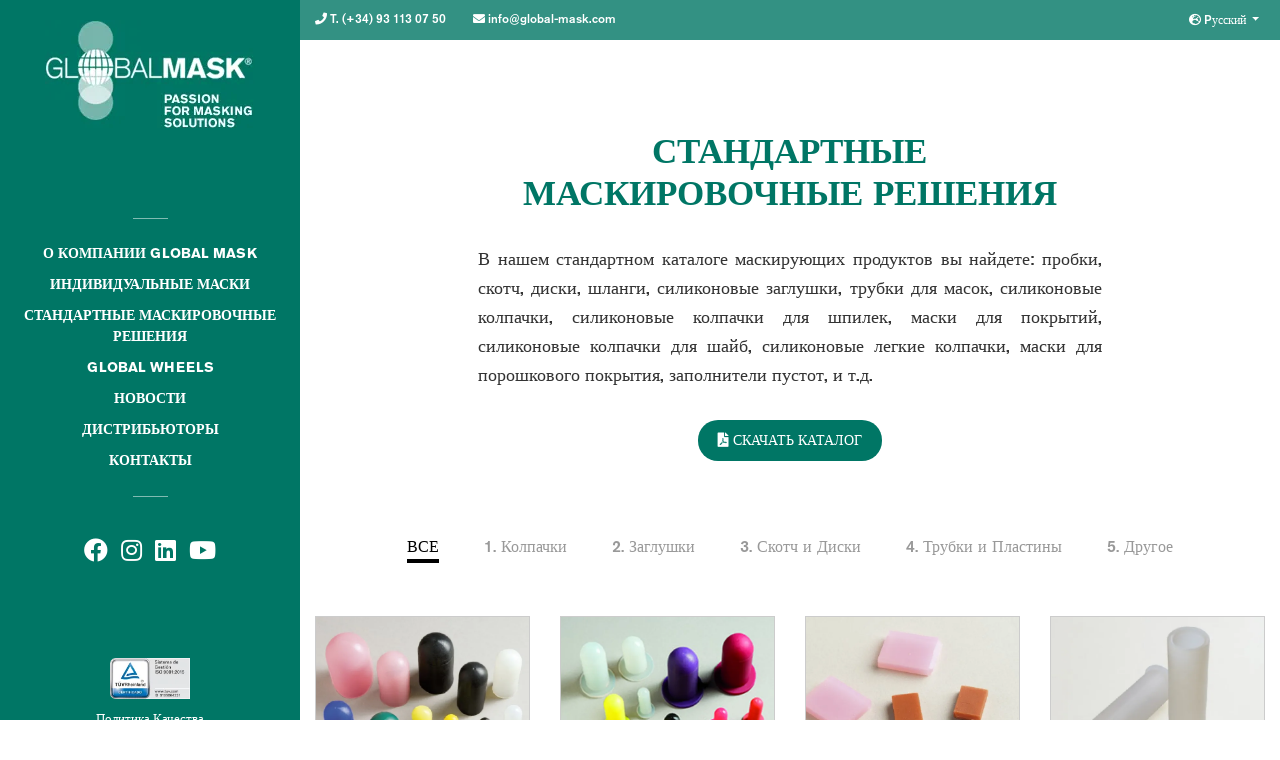

--- FILE ---
content_type: text/html; charset=UTF-8
request_url: https://global-mask.com/ru/standard-masking-solutions
body_size: 7465
content:
<!DOCTYPE html>
<html lang="ru">
<head>
  <link href="https://global-mask.com/assets/web/img/favicon.png" rel="shortcut icon" />
    <meta http-equiv="Content-Type" content="text/html; charset=UTF-8" />
    <meta name="viewport" content="width=device-width, initial-scale=1, shrink-to-fit=no">
 
    <link rel='dns-prefetch' href='//www.google.com' />
    <link rel='dns-prefetch' href='//maps.googleapis.com' />
    <link rel='dns-prefetch' href='//s.w.org' />
    <link rel='dns-prefetch' href='//ajax.googleapis.com' />
    <link rel='dns-prefetch' href='//connect.facebook.net' />
    <link rel='dns-prefetch' href='//www.facebook.com' />
    <link rel='dns-prefetch' href='//staticxx.facebook.com' />
    <link rel='dns-prefetch' href='//static.xx.fbcdn.net' />
    <link rel='dns-prefetch' href='//ecx.images-amazon.com' />
    <link rel='dns-prefetch' href='//www.googletagmanager.com' />
<meta property="og:image" content="https://global-mask.com/assets/web/img/ogimageglobalmask.jpg" />
<meta name="author" content="inversodiverso.com" />
<title>⚡ Стандартные решения для маскировки</title>
	<meta name="description" content="✔ Ознакомьтесь с нашим каталогом стандартных маскирующих изделий: заглушки, ленты, диски, шланги, силиконовые пробки, маскирующие трубки, силиконовые колпачки, силиконовые колпачки для штифтов, маски для покрытия, силиконовые шайбы-колпачки, силиконовые колпачки Easy Caps, маски для порошковой окраски, заполнители пустот и др.">
	<meta name="keyowrds" content="">
	<link rel="alternate" hreflang="x-default" href="https://global-mask.com/standard-masking-solutions"  /> <link rel="alternate" hreflang="en-GB" href="https://global-mask.com/standard-masking-solutions"  /> <link rel="alternate" hreflang="de-DE" href="https://global-mask.com/de/standard-maskierungslosungen" /> <link rel="alternate" hreflang="ru-RU" href="https://global-mask.com/ru/standard-masking-solutions" />     <link rel="canonical" href="https://global-mask.com/ru/standard-masking-solutions" />
    <link rel="stylesheet" href="https://global-mask.com/assets/web/fontawesome/css/all.min.css">
    <link rel="stylesheet" href="https://global-mask.com/assets/web/bootstrap/css/bootstrap.min.css">
    <link rel="stylesheet" href="https://global-mask.com/assets/web/css/animate.min.css">
    <link rel="stylesheet" href="https://global-mask.com/assets/web/slick/slick.css">
    <link rel="stylesheet" href="https://global-mask.com/assets/web/css/globalmask.css">
    <link rel="stylesheet" href="https://global-mask.com/assets/web/css/responsive.css">
<link rel="apple-touch-icon" sizes="57x57" href="https://global-mask.com/assets/web/img/favicon/apple-icon-57x57.png">
<link rel="apple-touch-icon" sizes="60x60" href="https://global-mask.com/assets/web/img/favicon/apple-icon-60x60.png">
<link rel="apple-touch-icon" sizes="72x72" href="https://global-mask.com/assets/web/img/favicon/apple-icon-72x72.png">
<link rel="apple-touch-icon" sizes="76x76" href="https://global-mask.com/assets/web/img/favicon/apple-icon-76x76.png">
<link rel="apple-touch-icon" sizes="114x114" href="https://global-mask.com/assets/web/img/favicon/apple-icon-114x114.png">
<link rel="apple-touch-icon" sizes="120x120" href="https://global-mask.com/assets/web/img/favicon/apple-icon-120x120.png">
<link rel="apple-touch-icon" sizes="144x144" href="https://global-mask.com/assets/web/img/favicon/apple-icon-144x144.png">
<link rel="apple-touch-icon" sizes="152x152" href="https://global-mask.com/assets/web/img/favicon/apple-icon-152x152.png">
<link rel="apple-touch-icon" sizes="180x180" href="https://global-mask.com/assets/web/img/favicon/apple-icon-180x180.png">
<link rel="icon" type="image/png" sizes="192x192"  href="https://global-mask.com/assets/web/img/favicon/android-icon-192x192.png">
<link rel="icon" type="image/png" sizes="32x32" href="https://global-mask.com/assets/web/img/favicon/favicon-32x32.png">
<link rel="icon" type="image/png" sizes="96x96" href="https://global-mask.com/assets/web/img/favicon/favicon-96x96.png">
<link rel="icon" type="image/png" sizes="16x16" href="https://global-mask.com/assets/web/img/favicon/favicon-16x16.png">
<link rel="manifest" href="https://global-mask.com/assets/web/img/favicon/manifest.json">
<meta name="msapplication-TileColor" content="#ffffff">
<meta name="msapplication-TileImage" content="/ms-icon-144x144.png');?>">
<meta name="theme-color" content="#ffffff">
	
	
	 <script>
(function(i,s,o,g,r,a,m){i['GoogleAnalyticsObject']=r;i[r]=i[r]||function(){
(i[r].q=i[r].q||[]).push(arguments)},i[r].l=1*new Date();a=s.createElement(o),
m=s.getElementsByTagName(o)[0];a.async=1;a.src=g;m.parentNode.insertBefore(a,m)
})(window,document,'script','https://www.google-analytics.com/analytics.js','ga');

ga('create', 'UA-46258881-1', 'auto');
ga('send', 'pageview');
</script> 



  
</head>

<body>

    <div class="wrapper">
        <nav id="sidebar">
		
		<div class="sticky-top">
            <div class="sidebar-header">
              <a href="https://global-mask.com/ru"><img src="https://global-mask.com/assets/web/img/logo.webp" alt="GLOBAL MASK" class="img-fluid" loading="lazy"></a>

            </div>

            <ul class="list-unstyled components">
                <li>
                    <a href="https://global-mask.com/ru/about-global-mask" title="О КОМПАНИИ GLOBAL MASK">О КОМПАНИИ GLOBAL MASK</a>
                </li>
                <li>
                    <a href="https://global-mask.com/ru/custom-masking-solutions" title="ИНДИВИДУАЛЬНЫЕ МАСКИ">ИНДИВИДУАЛЬНЫЕ МАСКИ</a>
                </li>
                <li>
                    <a href="https://global-mask.com/ru/standard-masking-solutions" title="СТАНДАРТНЫЕ МАСКИРОВОЧНЫЕ РЕШЕНИЯ">СТАНДАРТНЫЕ МАСКИРОВОЧНЫЕ РЕШЕНИЯ</a>
                </li>
                <li>
                    <a href="https://global-mask.com/ru/global-wheels" title="GLOBAL WHEELS">GLOBAL WHEELS</a>
                </li>
                <li>
                    <a href="https://global-mask.com/ru/news" title="НОВОСТИ">НОВОСТИ</a>
                </li>
                <li>
                    <a href="https://global-mask.com/ru/distributors" title="ДИСТРИБЬЮТОРЫ">ДИСТРИБЬЮТОРЫ</a>
                </li>
                <li>
                    <a href="https://global-mask.com/ru/contact" title="КОНТАКТЫ">КОНТАКТЫ</a>
                </li>
            </ul>

            <ul class="list-unstyled list-inline social-icons">
                <li class="list-inline-item"><a class="link_xxsss" target="_blank" rel="nofollow noopener noreferrer" href="https://www.facebook.com/globalmaskinternational/"><i class="fab fa-facebook"></i></a></li>
                <li class="list-inline-item"><a class="link_xxsss" target="_blank" rel="nofollow noopener noreferrer" href="https://www.instagram.com/globalmaskinternational/"><i class="fab fa-instagram"></i></a></li>
                <li class="list-inline-item"><a class="link_xxsss" target="_blank" rel="nofollow noopener noreferrer" href="https://www.linkedin.com/company/global-mask-international-s-l/"><i class="fab fa-linkedin"></i></a></li>
                <li class="list-inline-item"><a class="link_xxsss" target="_blank" rel="nofollow noopener noreferrer" href="https://www.youtube.com/channel/UCAsL6sMSpYJGe3g8gYSEqUA"><i class="fab fa-youtube"></i></a></li>
				</ul>
             <a href="https://global-mask.com/assets/web/img/certificate-iso-global-mask-ru.pdf" target="_blank" title="iso" rel="nofollow noopener noreferrer" >	<img loading="lazy" src="https://global-mask.com/assets/web/img/iso.webp" class="img-certificat" alt="ISO"></a>
             <a style="display: block;margin: 10px 0px;font-size: 13px;font-weight: 100;" href="mailto:info@global-mask.com?subject=Quality%20Policy&body=I’m%20interested%20in%20receiving%20Global%20Mask%20Quality%20Policy." target="_blank" title="iso"  rel="nofollow noopener noreferrer">	Политика Качества</a>
                
            
			</div>
        </nav>
		
        <div id="content">
		<div class="w-100 d-block d-lg-none cont-nav-mvl">
		<div class="row">
		<div class="col-10">
		<img loading="lazy" src="https://global-mask.com/assets/web/img/logo-globalmask-movil.webp" class="img-fluid p-3 img-logo-mvl" alt="Global mask">
		</div>
		<div class="col-2">
		<button type="button" id="sidebarCollapse" class="sidebarCollapse navbar-btn"><span></span><span></span><span></span></button>			
		</div>
		</div>
		</div>
					
					

            <nav class="navbar navbar-expand-lg navbar-light bg-light">
                <div class="container-fluid">

                    <button type="button" id="sidebarCollapse2" class="sidebarCollapse navbar-btn">
                        <span></span>
                        <span></span>
                        <span></span>
                    </button>
             <img loading="lazy" src="https://global-mask.com/assets/web/img/logo-globalmask-movil.webp" class="img-fluid" alt="Global mask">
                </div>
            </nav>
			
			
			
				<div class="barra-superior">
	<div class="container-fluid">
	<div class="row">
	<div class="col-md-8 col-8">
	<ul class="list-inline p-0 m-0 contacte-superior"> 

	
	
	<li class="list-inline-item mr-4"><a href="tel:0034931130750" title="Tel"><i class="fas fa-phone"></i> T. (+34) 93 113 07 50</a></li>
	<li class="list-inline-item d-none d-lg-inline-block">
        <a href="mailto:info@global-mask.com" title="Email">
        <i class="fas fa-envelope"></i>  info@global-mask.com    </a></li> </ul>
	</div>	
	<div class="col-md-4  col-4 text-right">

	 <button class="dropdown-toggle" type="button" id="dropdownMenuButton" data-toggle="dropdown" aria-haspopup="true" aria-expanded="false">
    <i class="fas fa-globe-europe"></i> Pусский
  </button>  <div class="dropdown-menu dropdown-idiomes" aria-labelledby="dropdownMenuButton"><a class="dropdown-item"  href="https://global-mask.com/standard-masking-solutions" title="English">English</a><a class="dropdown-item"  href="https://global-mask.com/de/standard-maskierungslosungen" title="Deutsch">Deutsch</a><a class="dropdown-item"  href="https://global-mask.com/ru/standard-masking-solutions" title="Pусский">Pусский</a></div>	
  </div>	
	</div>	
	</div>	
	</div>
	
		 <div class="container-fluid top_interior">

	<div class="row mb-5">
<div class="offset-md-2 col-md-8 text-center">
		<h1>Стандартные маскировочные решения</h1>
		<p class="text-justify">В нашем стандартном каталоге маскирующих продуктов вы найдете: пробки, скотч, диски, шланги, силиконовые заглушки, трубки для масок, силиконовые колпачки, силиконовые колпачки для шпилек, маски для покрытий, силиконовые колпачки для шайб, силиконовые легкие колпачки, маски для порошкового покрытия, заполнители пустот, и т.д.</p>		
<a class="hvr-glow button action wow fadeInUp animated" href="https://global-mask.com/cache/Standard-Catalogue-EN.pdf" title="СКАЧАТЬ КАТАЛОГ " target="_blank"  rel="nofollow noopener noreferrer"><i class="fas fa-file-pdf"></i> СКАЧАТЬ КАТАЛОГ </a>
	</div>

		</div>

			
			
			
			
			
				<div class="big-demo go-wide cont_productes_filtre" data-js="filtering-demo" style="overflow-x:hidden;">
	<div class="row">
	<div class="col-12">
  <div class="filter-button-group button-group js-radio-button-group text-center mb-5">
	
		<button class="hvr-underline-reveal  is-checked" data-filter="*">ВСЕ</button>
		<button class="hvr-underline-reveal" data-filter=".Caps">1. Колпачки</button>
		<button class="hvr-underline-reveal" data-filter=".Plugs">2. Заглушки</button>
		<button class="hvr-underline-reveal" data-filter=".Tapes">3. Скотч и Диски</button>
		<button class="hvr-underline-reveal" data-filter=".Tubes">4. Трубки и Пластины</button>
		<button class="hvr-underline-reveal" data-filter=".Others">5. Другое</button>
	</div>
	</div>
	</div>
	<div class="grid row" >
			
						
				<div class="col-md-3 element-item Caps mb-4" data-category="Caps">
<div class="thumbnail" style="background:url(https://global-mask.com/cache/62934fdf5d4a1b5a39d723a7df219011.webp) no-repeat center center;">
			<div class="product-box">
			<a href="https://global-mask.com/ru/standard-masking-solutions/силиконовые-колпачкии" class="d-block h-100">
			<p>Силиконовые колпачки</p>
			</a>
			<a href="https://global-mask.com/ru/standard-masking-solutions/силиконовые-колпачкии" class="mask">
			<i class="fas fa-plus"></i>
			</a>
			</div>
			</div>
			</div>	
			
			
			
    
	
		
				<div class="col-md-3 element-item Caps mb-4" data-category="Caps">
<div class="thumbnail" style="background:url(https://global-mask.com/cache/8b0b228eaffa6a5aeb201ce360af4e991.webp) no-repeat center center;">
			<div class="product-box">
			<a href="https://global-mask.com/ru/standard-masking-solutions/silicone-washer-caps" class="d-block h-100">
			<p>Силиконовые колпачки с кольцом</p>
			</a>
			<a href="https://global-mask.com/ru/standard-masking-solutions/silicone-washer-caps" class="mask">
			<i class="fas fa-plus"></i>
			</a>
			</div>
			</div>
			</div>	
			
			
			
    
	
		
				<div class="col-md-3 element-item Caps mb-4" data-category="Caps">
<div class="thumbnail" style="background:url(https://global-mask.com/cache/f04741d730055d0674c05f1af932766d.webp) no-repeat center center;">
			<div class="product-box">
			<a href="https://global-mask.com/ru/standard-masking-solutions/silicone-rectangle-cover" class="d-block h-100">
			<p>Силиконовая прямоугольная крышка</p>
			</a>
			<a href="https://global-mask.com/ru/standard-masking-solutions/silicone-rectangle-cover" class="mask">
			<i class="fas fa-plus"></i>
			</a>
			</div>
			</div>
			</div>	
			
			
			
    
	
		
				<div class="col-md-3 element-item Caps mb-4" data-category="Caps">
<div class="thumbnail" style="background:url(https://global-mask.com/cache/74959be850fd0cb6eefe028ab547b7d7.webp) no-repeat center center;">
			<div class="product-box">
			<a href="https://global-mask.com/ru/standard-masking-solutions/silicone-easy-cap" class="d-block h-100">
			<p>Простой силиконовый колпачек</p>
			</a>
			<a href="https://global-mask.com/ru/standard-masking-solutions/silicone-easy-cap" class="mask">
			<i class="fas fa-plus"></i>
			</a>
			</div>
			</div>
			</div>	
			
			
			
    
	
		
				<div class="col-md-3 element-item Plugs mb-4" data-category="Plugs">
<div class="thumbnail" style="background:url(https://global-mask.com/cache/bc57b34d2c54e413f4a6027e7d376972.webp) no-repeat center center;">
			<div class="product-box">
			<a href="https://global-mask.com/ru/standard-masking-solutions/silicone-tapered-plug" class="d-block h-100">
			<p>Силиконовая коническая заглушка</p>
			</a>
			<a href="https://global-mask.com/ru/standard-masking-solutions/silicone-tapered-plug" class="mask">
			<i class="fas fa-plus"></i>
			</a>
			</div>
			</div>
			</div>	
			
			
			
    
	
		
				<div class="col-md-3 element-item Plugs mb-4" data-category="Plugs">
<div class="thumbnail" style="background:url(https://global-mask.com/cache/5507444b9ff7035e76e8d25da3acd704.webp) no-repeat center center;">
			<div class="product-box">
			<a href="https://global-mask.com/ru/standard-masking-solutions/silicone-hollow-tapered-plug" class="d-block h-100">
			<p>Силиконовая полая коническая заглушка</p>
			</a>
			<a href="https://global-mask.com/ru/standard-masking-solutions/silicone-hollow-tapered-plug" class="mask">
			<i class="fas fa-plus"></i>
			</a>
			</div>
			</div>
			</div>	
			
			
			
    
	
		
				<div class="col-md-3 element-item Plugs mb-4" data-category="Plugs">
<div class="thumbnail" style="background:url(https://global-mask.com/cache/ad4f33258fd7b8cbbb91eddda94e7e7d.webp) no-repeat center center;">
			<div class="product-box">
			<a href="https://global-mask.com/ru/standard-masking-solutions/silicone-handle-conical-plug" class="d-block h-100">
			<p>Силиконовый конический штекер с ручкой</p>
			</a>
			<a href="https://global-mask.com/ru/standard-masking-solutions/silicone-handle-conical-plug" class="mask">
			<i class="fas fa-plus"></i>
			</a>
			</div>
			</div>
			</div>	
			
			
			
    
	
		
				<div class="col-md-3 element-item Plugs mb-4" data-category="Plugs">
<div class="thumbnail" style="background:url(https://global-mask.com/cache/d06d134a09bb51804647cbb6764da31b.webp) no-repeat center center;">
			<div class="product-box">
			<a href="https://global-mask.com/ru/standard-masking-solutions/silicone-multi-size-plug" class="d-block h-100">
			<p>Силиконовая многоразмерная заглушка</p>
			</a>
			<a href="https://global-mask.com/ru/standard-masking-solutions/silicone-multi-size-plug" class="mask">
			<i class="fas fa-plus"></i>
			</a>
			</div>
			</div>
			</div>	
			
			
			
    
	
		
				<div class="col-md-3 element-item Plugs mb-4" data-category="Plugs">
<div class="thumbnail" style="background:url(https://global-mask.com/cache/0a9e43089300458e26e9d27713d0fb4c.webp) no-repeat center center;">
			<div class="product-box">
			<a href="https://global-mask.com/ru/standard-masking-solutions/silicone-washer-plug" class="d-block h-100">
			<p>Силиконовая двухсторонняя шайба</p>
			</a>
			<a href="https://global-mask.com/ru/standard-masking-solutions/silicone-washer-plug" class="mask">
			<i class="fas fa-plus"></i>
			</a>
			</div>
			</div>
			</div>	
			
			
			
    
	
		
				<div class="col-md-3 element-item Plugs mb-4" data-category="Plugs">
<div class="thumbnail" style="background:url(https://global-mask.com/cache/e69fde040f952c3696b745cb41b58634.webp) no-repeat center center;">
			<div class="product-box">
			<a href="https://global-mask.com/ru/standard-masking-solutions/silicone-step-plug" class="d-block h-100">
			<p>Силиконовая шайба</p>
			</a>
			<a href="https://global-mask.com/ru/standard-masking-solutions/silicone-step-plug" class="mask">
			<i class="fas fa-plus"></i>
			</a>
			</div>
			</div>
			</div>	
			
			
			
    
	
		
				<div class="col-md-3 element-item Plugs mb-4" data-category="Plugs">
<div class="thumbnail" style="background:url(https://global-mask.com/cache/de66c642a6b8f4f64ebd0e1c7304808a.webp) no-repeat center center;">
			<div class="product-box">
			<a href="https://global-mask.com/ru/standard-masking-solutions/silicone-double-plug" class="d-block h-100">
			<p>Силиконовая двухсторонняя заглушка</p>
			</a>
			<a href="https://global-mask.com/ru/standard-masking-solutions/silicone-double-plug" class="mask">
			<i class="fas fa-plus"></i>
			</a>
			</div>
			</div>
			</div>	
			
			
			
    
	
		
				<div class="col-md-3 element-item Plugs mb-4" data-category="Plugs">
<div class="thumbnail" style="background:url(https://global-mask.com/cache/5b90d6a3230fda47293496b362640cae.webp) no-repeat center center;">
			<div class="product-box">
			<a href="https://global-mask.com/ru/standard-masking-solutions/silicone-hollow-thread-metric-plug" class="d-block h-100">
			<p>Силиконовая метрическая заглушка для резьбы</p>
			</a>
			<a href="https://global-mask.com/ru/standard-masking-solutions/silicone-hollow-thread-metric-plug" class="mask">
			<i class="fas fa-plus"></i>
			</a>
			</div>
			</div>
			</div>	
			
			
			
    
	
		
				<div class="col-md-3 element-item Plugs mb-4" data-category="Plugs">
<div class="thumbnail" style="background:url(https://global-mask.com/cache/ec8de00c81ad3b8ec26d22073d754c04.webp) no-repeat center center;">
			<div class="product-box">
			<a href="https://global-mask.com/ru/standard-masking-solutions/silicone-thread-mask-plug" class="d-block h-100">
			<p>Силиконовая заглушка для резьбы</p>
			</a>
			<a href="https://global-mask.com/ru/standard-masking-solutions/silicone-thread-mask-plug" class="mask">
			<i class="fas fa-plus"></i>
			</a>
			</div>
			</div>
			</div>	
			
			
			
    
	
		
				<div class="col-md-3 element-item Plugs mb-4" data-category="Plugs">
<div class="thumbnail" style="background:url(https://global-mask.com/cache/a9010e9b5864e59c683dad06fab66640.webp) no-repeat center center;">
			<div class="product-box">
			<a href="https://global-mask.com/ru/standard-masking-solutions/silicone-flangeless-plug" class="d-block h-100">
			<p>СИЛИКОНОВАЯ бесфланцевая заглушка</p>
			</a>
			<a href="https://global-mask.com/ru/standard-masking-solutions/silicone-flangeless-plug" class="mask">
			<i class="fas fa-plus"></i>
			</a>
			</div>
			</div>
			</div>	
			
			
			
    
	
		
				<div class="col-md-3 element-item Plugs mb-4" data-category="Plugs">
<div class="thumbnail" style="background:url(https://global-mask.com/cache/44ba8dc19d9b791767573af0665c5736.webp) no-repeat center center;">
			<div class="product-box">
			<a href="https://global-mask.com/ru/standard-masking-solutions/double-thread-plug" class="d-block h-100">
			<p>Двойная заглушка</p>
			</a>
			<a href="https://global-mask.com/ru/standard-masking-solutions/double-thread-plug" class="mask">
			<i class="fas fa-plus"></i>
			</a>
			</div>
			</div>
			</div>	
			
			
			
    
	
		
				<div class="col-md-3 element-item Plugs mb-4" data-category="Plugs">
<div class="thumbnail" style="background:url(https://global-mask.com/cache/e025269490b011e1c68ffc5b875eeca9.webp) no-repeat center center;">
			<div class="product-box">
			<a href="https://global-mask.com/ru/standard-masking-solutions/silicone-flange-plug" class="d-block h-100">
			<p>Силиконовый фланец</p>
			</a>
			<a href="https://global-mask.com/ru/standard-masking-solutions/silicone-flange-plug" class="mask">
			<i class="fas fa-plus"></i>
			</a>
			</div>
			</div>
			</div>	
			
			
			
    
	
		
				<div class="col-md-3 element-item Plugs mb-4" data-category="Plugs">
<div class="thumbnail" style="background:url(https://global-mask.com/cache/2407907c6a9aa69626a9b9806ae202d8.webp) no-repeat center center;">
			<div class="product-box">
			<a href="https://global-mask.com/ru/standard-masking-solutions/silicone-hollow-conical-plug" class="d-block h-100">
			<p>Силиконовая полая коническая заглушка</p>
			</a>
			<a href="https://global-mask.com/ru/standard-masking-solutions/silicone-hollow-conical-plug" class="mask">
			<i class="fas fa-plus"></i>
			</a>
			</div>
			</div>
			</div>	
			
			
			
    
	
		
				<div class="col-md-3 element-item Plugs mb-4" data-category="Plugs">
<div class="thumbnail" style="background:url(https://global-mask.com/cache/87c7a904fadde9a501cfc366d9098c48.webp) no-repeat center center;">
			<div class="product-box">
			<a href="https://global-mask.com/ru/standard-masking-solutions/silicone-hollow-washer-cone-plug" class="d-block h-100">
			<p>Силиконовая коническая заглушка с шайбой</p>
			</a>
			<a href="https://global-mask.com/ru/standard-masking-solutions/silicone-hollow-washer-cone-plug" class="mask">
			<i class="fas fa-plus"></i>
			</a>
			</div>
			</div>
			</div>	
			
			
			
    
	
		
				<div class="col-md-3 element-item Plugs mb-4" data-category="Plugs">
<div class="thumbnail" style="background:url(https://global-mask.com/cache/8f51656217ea8372dd3df6884387a923.webp) no-repeat center center;">
			<div class="product-box">
			<a href="https://global-mask.com/ru/standard-masking-solutions/silicone-stick-plug" class="d-block h-100">
			<p>Силиконовая палочка</p>
			</a>
			<a href="https://global-mask.com/ru/standard-masking-solutions/silicone-stick-plug" class="mask">
			<i class="fas fa-plus"></i>
			</a>
			</div>
			</div>
			</div>	
			
			
			
    
	
		
				<div class="col-md-3 element-item Plugs mb-4" data-category="Plugs">
<div class="thumbnail" style="background:url(https://global-mask.com/cache/2f7caafbe6638c2cbd6901a4411ef04b.webp) no-repeat center center;">
			<div class="product-box">
			<a href="https://global-mask.com/ru/standard-masking-solutions/silicone-pull-plug" class="d-block h-100">
			<p>Силиконовая вытянутая заглушка</p>
			</a>
			<a href="https://global-mask.com/ru/standard-masking-solutions/silicone-pull-plug" class="mask">
			<i class="fas fa-plus"></i>
			</a>
			</div>
			</div>
			</div>	
			
			
			
    
	
		
				<div class="col-md-3 element-item Plugs mb-4" data-category="Plugs">
<div class="thumbnail" style="background:url(https://global-mask.com/cache/606d0fa20a4c25a7be9303e7d03e6051.webp) no-repeat center center;">
			<div class="product-box">
			<a href="https://global-mask.com/ru/standard-masking-solutions/silicone-weld-nut-pull-plug" class="d-block h-100">
			<p>Силиконовая штыревая заглушка</p>
			</a>
			<a href="https://global-mask.com/ru/standard-masking-solutions/silicone-weld-nut-pull-plug" class="mask">
			<i class="fas fa-plus"></i>
			</a>
			</div>
			</div>
			</div>	
			
			
			
    
	
		
				<div class="col-md-3 element-item Plugs mb-4" data-category="Plugs">
<div class="thumbnail" style="background:url(https://global-mask.com/cache/1b5bc911fafa70a3c45095d500470afd.webp) no-repeat center center;">
			<div class="product-box">
			<a href="https://global-mask.com/ru/standard-masking-solutions/silicone-double-flange-pull-plug" class="d-block h-100">
			<p>Силиконовый двойной вытянутый фланец</p>
			</a>
			<a href="https://global-mask.com/ru/standard-masking-solutions/silicone-double-flange-pull-plug" class="mask">
			<i class="fas fa-plus"></i>
			</a>
			</div>
			</div>
			</div>	
			
			
			
    
	
		
				<div class="col-md-3 element-item Plugs mb-4" data-category="Plugs">
<div class="thumbnail" style="background:url(https://global-mask.com/cache/363cc6abd360d8f3e9221d307c70bf3f.webp) no-repeat center center;">
			<div class="product-box">
			<a href="https://global-mask.com/ru/standard-masking-solutions/silicone-double-threaded-pull-plug" class="d-block h-100">
			<p>Силиконовая двухсторонняя заглушка для резьбы</p>
			</a>
			<a href="https://global-mask.com/ru/standard-masking-solutions/silicone-double-threaded-pull-plug" class="mask">
			<i class="fas fa-plus"></i>
			</a>
			</div>
			</div>
			</div>	
			
			
			
    
	
		
				<div class="col-md-3 element-item Plugs mb-4" data-category="Plugs">
<div class="thumbnail" style="background:url(https://global-mask.com/cache/971731de9c4b165b6a2d00bdc1c0601e.webp) no-repeat center center;">
			<div class="product-box">
			<a href="https://global-mask.com/ru/standard-masking-solutions/silicone-leading-pull-plug" class="d-block h-100">
			<p>Силиконовая выпуклая заглушка</p>
			</a>
			<a href="https://global-mask.com/ru/standard-masking-solutions/silicone-leading-pull-plug" class="mask">
			<i class="fas fa-plus"></i>
			</a>
			</div>
			</div>
			</div>	
			
			
			
    
	
		
				<div class="col-md-3 element-item Plugs mb-4" data-category="Plugs">
<div class="thumbnail" style="background:url(https://global-mask.com/cache/50bbd811cadc8480019ca83fc864707d.webp) no-repeat center center;">
			<div class="product-box">
			<a href="https://global-mask.com/ru/standard-masking-solutions/silicone-washer-pull-plug" class="d-block h-100">
			<p>Силиконовая штепсельная заглушка</p>
			</a>
			<a href="https://global-mask.com/ru/standard-masking-solutions/silicone-washer-pull-plug" class="mask">
			<i class="fas fa-plus"></i>
			</a>
			</div>
			</div>
			</div>	
			
			
			
    
	
		
				<div class="col-md-3 element-item Tapes mb-4" data-category="Tapes">
<div class="thumbnail" style="background:url(https://global-mask.com/cache/5e338c988e10725f2dc184c9672b0bd8.webp) no-repeat center center;">
			<div class="product-box">
			<a href="https://global-mask.com/ru/standard-masking-solutions/green-polyester-tape-218" class="d-block h-100">
			<p>Зеленая полиэфирная лента 218</p>
			</a>
			<a href="https://global-mask.com/ru/standard-masking-solutions/green-polyester-tape-218" class="mask">
			<i class="fas fa-plus"></i>
			</a>
			</div>
			</div>
			</div>	
			
			
			
    
	
		
				<div class="col-md-3 element-item Tapes mb-4" data-category="Tapes">
<div class="thumbnail" style="background:url(https://global-mask.com/cache/ddd8a4e891d0ca427e3dfc8b9915b2f2.webp) no-repeat center center;">
			<div class="product-box">
			<a href="https://global-mask.com/ru/standard-masking-solutions/green-polyester-tape-204" class="d-block h-100">
			<p>Зеленая полиэфирная лента 204</p>
			</a>
			<a href="https://global-mask.com/ru/standard-masking-solutions/green-polyester-tape-204" class="mask">
			<i class="fas fa-plus"></i>
			</a>
			</div>
			</div>
			</div>	
			
			
			
    
	
		
				<div class="col-md-3 element-item Tapes mb-4" data-category="Tapes">
<div class="thumbnail" style="background:url(https://global-mask.com/cache/751227bb146bb7e11ef5fc6a426ab63e.webp) no-repeat center center;">
			<div class="product-box">
			<a href="https://global-mask.com/ru/standard-masking-solutions/blue-polyester-tape" class="d-block h-100">
			<p>Синяя полиэстеровая лента</p>
			</a>
			<a href="https://global-mask.com/ru/standard-masking-solutions/blue-polyester-tape" class="mask">
			<i class="fas fa-plus"></i>
			</a>
			</div>
			</div>
			</div>	
			
			
			
    
	
		
				<div class="col-md-3 element-item Tapes mb-4" data-category="Tapes">
<div class="thumbnail" style="background:url(https://global-mask.com/cache/2ea0eacfc0f16efb74b4647e60ec1927.webp) no-repeat center center;">
			<div class="product-box">
			<a href="https://global-mask.com/ru/standard-masking-solutions/polyimide-tape" class="d-block h-100">
			<p>Полиимидная лента</p>
			</a>
			<a href="https://global-mask.com/ru/standard-masking-solutions/polyimide-tape" class="mask">
			<i class="fas fa-plus"></i>
			</a>
			</div>
			</div>
			</div>	
			
			
			
    
	
		
				<div class="col-md-3 element-item Tapes mb-4" data-category="Tapes">
<div class="thumbnail" style="background:url(https://global-mask.com/cache/bcce3f0799475aac7e8f41ef6101c7d1.webp) no-repeat center center;">
			<div class="product-box">
			<a href="https://global-mask.com/ru/standard-masking-solutions/glass-cloth-tape" class="d-block h-100">
			<p>Пленка из стекловидной материи</p>
			</a>
			<a href="https://global-mask.com/ru/standard-masking-solutions/glass-cloth-tape" class="mask">
			<i class="fas fa-plus"></i>
			</a>
			</div>
			</div>
			</div>	
			
			
			
    
	
		
				<div class="col-md-3 element-item Tapes mb-4" data-category="Tapes">
<div class="thumbnail" style="background:url(https://global-mask.com/cache/b497bd3c7bb666195cd8c8b203c0abfb.webp) no-repeat center center;">
			<div class="product-box">
			<a href="https://global-mask.com/ru/standard-masking-solutions/green-polyester-tape-pt1510-extrathick" class="d-block h-100">
			<p>PT1510 - полиэфирная лента c повышенным утолщением204º</p>
			</a>
			<a href="https://global-mask.com/ru/standard-masking-solutions/green-polyester-tape-pt1510-extrathick" class="mask">
			<i class="fas fa-plus"></i>
			</a>
			</div>
			</div>
			</div>	
			
			
			
    
	
		
				<div class="col-md-3 element-item Tapes mb-4" data-category="Tapes">
<div class="thumbnail" style="background:url(https://global-mask.com/cache/81939087496fcd3ef45de6dec8537489.webp) no-repeat center center;">
			<div class="product-box">
			<a href="https://global-mask.com/ru/standard-masking-solutions/green-polyester-disc" class="d-block h-100">
			<p>Зеленый полиэфирный диск</p>
			</a>
			<a href="https://global-mask.com/ru/standard-masking-solutions/green-polyester-disc" class="mask">
			<i class="fas fa-plus"></i>
			</a>
			</div>
			</div>
			</div>	
			
			
			
    
	
		
				<div class="col-md-3 element-item Tapes mb-4" data-category="Tapes">
<div class="thumbnail" style="background:url(https://global-mask.com/cache/6ae627538c7f38c4a28deaa672229062.webp) no-repeat center center;">
			<div class="product-box">
			<a href="https://global-mask.com/ru/standard-masking-solutions/crp-crepe-tape-160" class="d-block h-100">
			<p>CRP - Креповая лента 160ºC</p>
			</a>
			<a href="https://global-mask.com/ru/standard-masking-solutions/crp-crepe-tape-160" class="mask">
			<i class="fas fa-plus"></i>
			</a>
			</div>
			</div>
			</div>	
			
			
			
    
	
		
				<div class="col-md-3 element-item Tubes mb-4" data-category="Tubes">
<div class="thumbnail" style="background:url(https://global-mask.com/cache/1fdddbf8bbccc927738016ea7fece2e9.webp) no-repeat center center;">
			<div class="product-box">
			<a href="https://global-mask.com/ru/standard-masking-solutions/silicone-tube" class="d-block h-100">
			<p>Силиконовые трубки</p>
			</a>
			<a href="https://global-mask.com/ru/standard-masking-solutions/silicone-tube" class="mask">
			<i class="fas fa-plus"></i>
			</a>
			</div>
			</div>
			</div>	
			
			
			
    
	
		
				<div class="col-md-3 element-item Tubes mb-4" data-category="Tubes">
<div class="thumbnail" style="background:url(https://global-mask.com/cache/e68863d3ddcb011eca4326bca247faab.webp) no-repeat center center;">
			<div class="product-box">
			<a href="https://global-mask.com/ru/standard-masking-solutions/silicone-star-tube" class="d-block h-100">
			<p>Силиконовая трубка звездочкой</p>
			</a>
			<a href="https://global-mask.com/ru/standard-masking-solutions/silicone-star-tube" class="mask">
			<i class="fas fa-plus"></i>
			</a>
			</div>
			</div>
			</div>	
			
			
			
    
	
		
				<div class="col-md-3 element-item Tubes mb-4" data-category="Tubes">
<div class="thumbnail" style="background:url(https://global-mask.com/cache/acd310c2c29d8cb39aa4bf909bbce06b.webp) no-repeat center center;">
			<div class="product-box">
			<a href="https://global-mask.com/ru/standard-masking-solutions/foam-silicone-cord" class="d-block h-100">
			<p>Вспененный силиконовый корд</p>
			</a>
			<a href="https://global-mask.com/ru/standard-masking-solutions/foam-silicone-cord" class="mask">
			<i class="fas fa-plus"></i>
			</a>
			</div>
			</div>
			</div>	
			
			
			
    
	
		
				<div class="col-md-3 element-item Tubes mb-4" data-category="Tubes">
<div class="thumbnail" style="background:url(https://global-mask.com/cache/be89a1e91e47e9c915fea83e88b672c8.webp) no-repeat center center;">
			<div class="product-box">
			<a href="https://global-mask.com/ru/standard-masking-solutions/siliconecord" class="d-block h-100">
			<p>Силиконовый корд</p>
			</a>
			<a href="https://global-mask.com/ru/standard-masking-solutions/siliconecord" class="mask">
			<i class="fas fa-plus"></i>
			</a>
			</div>
			</div>
			</div>	
			
			
			
    
	
		
				<div class="col-md-3 element-item Tubes mb-4" data-category="Tubes">
<div class="thumbnail" style="background:url(https://global-mask.com/cache/f481b4c25882bb9e6decf2d735a10a38.webp) no-repeat center center;">
			<div class="product-box">
			<a href="https://global-mask.com/ru/standard-masking-solutions/square-silicone-foam-profile" class="d-block h-100">
			<p>Квадратный силиконовый вспененный профиль</p>
			</a>
			<a href="https://global-mask.com/ru/standard-masking-solutions/square-silicone-foam-profile" class="mask">
			<i class="fas fa-plus"></i>
			</a>
			</div>
			</div>
			</div>	
			
			
			
    
	
		
				<div class="col-md-3 element-item Tubes mb-4" data-category="Tubes">
<div class="thumbnail" style="background:url(https://global-mask.com/cache/87d25eeab8f640b14000060bcc97bc5f.webp) no-repeat center center;">
			<div class="product-box">
			<a href="https://global-mask.com/ru/standard-masking-solutions/silicone-sheet" class="d-block h-100">
			<p>Силиконовый лист</p>
			</a>
			<a href="https://global-mask.com/ru/standard-masking-solutions/silicone-sheet" class="mask">
			<i class="fas fa-plus"></i>
			</a>
			</div>
			</div>
			</div>	
			
			
			
    
	
		
				<div class="col-md-3 element-item Others mb-4" data-category="Others">
<div class="thumbnail" style="background:url(https://global-mask.com/cache/68ad17a0545d252d76bfef305277c7bc.webp) no-repeat center center;">
			<div class="product-box">
			<a href="https://global-mask.com/ru/standard-masking-solutions/lab-metal-mastic" class="d-block h-100">
			<p>ЛАБ мастика</p>
			</a>
			<a href="https://global-mask.com/ru/standard-masking-solutions/lab-metal-mastic" class="mask">
			<i class="fas fa-plus"></i>
			</a>
			</div>
			</div>
			</div>	
			
			
			
    
	
		
				<div class="col-md-3 element-item Others mb-4" data-category="Others">
<div class="thumbnail" style="background:url(https://global-mask.com/cache/06fc8ecf87d64b622b6a3a795258ea47.webp) no-repeat center center;">
			<div class="product-box">
			<a href="https://global-mask.com/ru/standard-masking-solutions/mastic-pvc" class="d-block h-100">
			<p>Мастока PVC</p>
			</a>
			<a href="https://global-mask.com/ru/standard-masking-solutions/mastic-pvc" class="mask">
			<i class="fas fa-plus"></i>
			</a>
			</div>
			</div>
			</div>	
			
			
			
    
	
		
				<div class="col-md-3 element-item Others mb-4" data-category="Others">
<div class="thumbnail" style="background:url(https://global-mask.com/cache/afa95d6dc007a1b1652a97ab7b88a244.webp) no-repeat center center;">
			<div class="product-box">
			<a href="https://global-mask.com/ru/standard-masking-solutions/mbc-1300" class="d-block h-100">
			<p>Двухкомпонентная мастика</p>
			</a>
			<a href="https://global-mask.com/ru/standard-masking-solutions/mbc-1300" class="mask">
			<i class="fas fa-plus"></i>
			</a>
			</div>
			</div>
			</div>	
			
			
			
    
	
		
				<div class="col-md-3 element-item Others mb-4" data-category="Others">
<div class="thumbnail" style="background:url(https://global-mask.com/cache/9eefc6f18f98cfaccdf4fee945a41a7d.webp) no-repeat center center;">
			<div class="product-box">
			<a href="https://global-mask.com/ru/standard-masking-solutions/peelable-paste" class="d-block h-100">
			<p>Очищаемая паста</p>
			</a>
			<a href="https://global-mask.com/ru/standard-masking-solutions/peelable-paste" class="mask">
			<i class="fas fa-plus"></i>
			</a>
			</div>
			</div>
			</div>	
			
			
			
    
	
		
				<div class="col-md-3 element-item Others mb-4" data-category="Others">
<div class="thumbnail" style="background:url(https://global-mask.com/cache/0dd9944e75dfc367670948177c1543ab.webp) no-repeat center center;">
			<div class="product-box">
			<a href="https://global-mask.com/ru/standard-masking-solutions/panel-test" class="d-block h-100">
			<p>Тест панели</p>
			</a>
			<a href="https://global-mask.com/ru/standard-masking-solutions/panel-test" class="mask">
			<i class="fas fa-plus"></i>
			</a>
			</div>
			</div>
			</div>	
			
			
			
    
	
		
	
	

			
			
			    
	</div>
</div>

			
			
			<div class="row">
<div class="banner-design">
<div class="text-center">
<h2>Индивидуальный дизайн</h2>

<p class="text-fi"><b>Global Mask</b> широко известен благодаря своему отделу разработки индивидуальных масок. Наша профессиональная работа &ndash; это предложить для Вас лучшее решение по маскировке.</p>
<a class="hvr-glow button action wow fadeInUp animated" data-wow-delay="1s" href="/ru/custom-masking-solutions" style="visibility: visible; animation-delay: 1s; animation-name: fadeInUp;">Спросить другой размер</a></div>
</div>
</div>

<p>&nbsp;</p>
			
			
			
			
			
			
			
	
		</div>	
	
 


















	
	
	





<footer>
  <div class="container-fluid">
    <div class="row">
      <div class="col-sm-7 text-center text-sm-left">

        © Global Mask International, SL  <a class="link-footer" href="mailto:info@global-mask.com">info@global-mask.com</a> T. (+34) 93 113 07 50


      </div>
      <div class="col-sm-5 text-center text-sm-right">
        <a href="https://global-mask.com/ru/data-protection" title="Data protection" class="link-footer">Data protection</a>
        <a href="https://global-mask.com/ru/privacy-policy" title="Privacy policy" class="link-footer">Privacy policy</a>
      </div>
    </div>
  </div>
</footer>
</div>
</div>


<div class="modal fade" id="exampleModal" tabindex="-1" role="dialog" aria-labelledby="exampleModal" aria-hidden="true">
  <div class="modal-dialog modal-lg" role="document">
    <div class="modal-content text-center">
      <div class="modal-header">
        <h5 class="modal-title">Тип крепления и размеры</h5>
        <button type="button" class="close" data-dismiss="modal" aria-label="Close">
          <span aria-hidden="true">&times;</span>
        </button>
      </div>
      <div class="modal-body">
        <img loading="lazy" src="https://global-mask.com/assets/web/img/product_guide.webp" class="img-fluid" alt="PRODUCT GUIDE">
      </div>
    </div>
  </div>
</div>


<script src="https://global-mask.com/assets/web/js/jquery.min.js"></script>
<script src="https://global-mask.com/assets/web/popper.js/popper.min.js"></script>
<script src="https://global-mask.com/assets/web/bootstrap/js/bootstrap.min.js"></script>
<script src="https://global-mask.com/assets/web/slick/slick.min.js" async="async"></script>
<script src="https://global-mask.com/assets/web/isotope/js/isotope-docs.min.js"></script><script src="https://global-mask.com/assets/web/js/globalmask.js" async="async"></script>
<script src='https://www.google.com/recaptcha/api.js?hl=ru'  async="async"></script>
<script type='application/ld+json'> 
{
  "@context": "http://www.schema.org",
  "@type": "AutoPartsStore",
    "telephone": "(+34) 93 113 07 50",
  "name": "Global Mask",
  "url": "https://global-mask.com/",
  "logo": "https://global-mask.com/assets/web/img/logo.webp",
  "image": "https://global-mask.com/assets/web/img/logo.webp",
  "description": "Global Mask. Custom mask design, custom masking solutions. Optimum masking product design.",
  "address": {
    "@type": "PostalAddress",
    "streetAddress": "La Coma, 43",
    "addressLocality": "Sant Fruitós de Bages",
    "addressRegion": "España",
    "postalCode": "08272 ",
    "addressCountry": "Barcelona"
  },
  "geo": {
    "@type": "GeoCoordinates",
    "latitude": "41.779423300000786",
    "longitude": "1.8711104705521229"
  },
  "hasMap": "https://goo.gl/maps/UGtUBA56QjYWHBhX8",
  "openingHours": "Mo, Tu, We, Th 08:00-18:00 Fr 08:00-17:00",
  "contactPoint": {
    "@type": "ContactPoint"
  }
}
 </script>
</body>
</html>



--- FILE ---
content_type: text/css
request_url: https://global-mask.com/assets/web/css/globalmask.css
body_size: 6339
content:
@font-face {
    font-family: 'Akzid';
    src: url('../../../fonts/AkzidGroProBol.otf') format('opentype');
    font-weight: 800;
    font-style: normal;
    font-display: swap;
}

@font-face {
    font-family: 'Akzid';
    src: url('../../../fonts/AkzidGroProBolIta.otf') format('opentype');
    font-weight: 800;
    font-style: italic;
    font-display: swap;
}

@font-face {
    font-family: 'Akzid';
    src: url('../../../fonts/AkzidGroProSup.otf') format('opentype');
    font-weight: 900;
    font-style: normal;
    font-display: swap;
}

@font-face {
    font-family: 'Akzid';
    src: url('../../../fonts/AkzidGroProReg.otf') format('opentype');
    font-weight: 500;
    font-style: normal;
    font-display: swap;
}

@font-face {
    font-family: 'Akzid';
    src: url('../../../fonts/AkzidGroProMed.otf') format('opentype');
    font-weight: 400;
    font-style: normal;
    font-display: swap;
}

@font-face {
    font-family: 'Akzid';
    src: url('../../../fonts/AkzidGroProLig.otf') format('opentype');
    font-weight: 300;
    font-style: normal;
    font-display: swap;
}

body {
    font-family: Akzid;
    color: #333333;
    overflow-x: hidden;
}

p {
    font-size: 1.1em;
    font-weight: 400;
    line-height: 1.7em;
    color: #333;
}

a,
a:hover,
a:focus {
    color: inherit;
    text-decoration: none;
    transition: all 0.3s;
}

.navbar {
    padding: 15px 10px;
    background: #007665;
    border: none;
    border-radius: 0;
    margin-bottom: 40px;
    height: 55px;
    box-shadow: 1px 1px 3px rgba(0, 0, 0, 0.0);
    display: none;
}

.navbar img {
    padding: 10px;
    margin: auto;
}

.navbar-btn {
    box-shadow: none;
    outline: none !important;
    border: none;
}

.line {
    width: 100%;
    height: 1px;
    border-bottom: 1px dashed #ddd;
    margin: 40px 0;
}

.bg-light {
    background-color: #016f5f !important;
}

.components {
    margin-top: 50px;
}

.components::before {
    content: "";
    width: 35px;
    border-top: solid 1px #80bbb2;
    height: 8px;
    display: block;
    margin: 0 auto;
    margin-bottom: 0px;
    margin-bottom: 12px;
}

.components::after,
#menu-item-623::after {
    content: '';
    display: block;
    width: 35px;
    margin: auto;
    margin-top: auto;
    border-top: solid 1px #80bbb2;
    margin-top: 20px;
}

.img-certificat {
    width: 80px;
    margin-top: 10vh;
}


/* ---------------------------------------------------
    SIDEBAR STYLE
----------------------------------------------------- */

.wrapper {
    display: flex;
    width: 100%;
    align-items: stretch;
    perspective: 1500px;
}

#sidebar {
    min-width: 300px;
    max-width: 300px;
    background: #007665;
    color: #fff;
    transition: all 0.6s cubic-bezier(0.945, 0.020, 0.270, 0.665);
    transform-origin: bottom left;
    text-align: center;
}

#sidebar.active {
    margin-left: -300px;
    transform: rotateY(100deg);
}

#sidebar .sidebar-header {
    padding: 20px;
    background: #007665;
    text-align: center;
}

#sidebar ul.components {
    padding: 20px 0;
}

#sidebar ul p {
    color: #fff;
    padding: 10px;
}

.bg_gris {
    background: #f5f5f5;
}

.c_gris {
    color: #f5f5f5;
}

.mt-175 {
    margin-top: -175px;
}

#sidebar ul li a {
    font-family: Akzid;
    padding: 5px 0;
    display: block;
    font-size: 14px;
    text-align: center;
    font-weight: 600;
}

#sidebar ul li a:hover {
    color: #007665;
    background: #fff;
}

#sidebar ul li.active>a,
a[aria-expanded="true"] {
    color: #fff;
    background: #007665;
}

a[data-toggle="collapse"] {
    position: relative;
}

ul ul a {
    font-size: 0.9em !important;
    padding-left: 30px !important;
    background: #007665;
}

ul.CTAs {
    padding: 20px;
}

ul.CTAs a {
    text-align: center;
    font-size: 0.9em !important;
    display: block;
    border-radius: 5px;
    margin-bottom: 5px;
}

a.download {
    background: #fff;
    color: #007665;
}

a.article,
a.article:hover {
    background: #007665 !important;
    color: #fff !important;
}

.social-icons {
    text-align: center;
}

.social-icons i {
    font-size: 24px!important;
}


/* ---------------------------------------------------
    CONTENT STYLE
----------------------------------------------------- */

#content {
    width: 100%;
    min-height: 100vh;
    transition: all 0.3s;
}

#sidebarCollapse {
    width: 40px;
    height: 40px;
    background: #016f5f;
    cursor: pointer;
    margin-top: 15px;
}

#sidebarCollapse span {
    width: 80%;
    height: 2px;
    margin: 0 auto;
    display: block;
    background: #fff;
    transition: all 0.8s cubic-bezier(0.810, -0.330, 0.345, 1.375);
    transition-delay: 0.2s;
}

#sidebarCollapse span:first-of-type {
    transform: rotate(45deg) translate(2px, 2px);
}

#sidebarCollapse span:nth-of-type(2) {
    opacity: 0;
}

#sidebarCollapse span:last-of-type {
    transform: rotate(-45deg) translate(1px, -1px);
}

#sidebarCollapse.active span {
    transform: none;
    opacity: 1;
    margin: 5px auto;
}


/* ---------------------------------------------------
    MEDIAQUERIES
----------------------------------------------------- */

@media (max-width: 992px) {
    #sidebar {
        margin-left: -300px;
        transform: rotateY(90deg);
    }
    #sidebar.active {
        margin-left: 0;
        transform: none;
    }
    #sidebarCollapse span:first-of-type,
    #sidebarCollapse span:nth-of-type(2),
    #sidebarCollapse span:last-of-type {
        transform: none;
        opacity: 1;
        margin: 5px auto;
    }
    #sidebarCollapse.active span {
        margin: 0 auto;
    }
    #sidebarCollapse.active span:first-of-type {
        transform: rotate(45deg) translate(2px, 2px);
    }
    #sidebarCollapse.active span:nth-of-type(2) {
        opacity: 0;
    }
    #sidebarCollapse.active span:last-of-type {
        transform: rotate(-45deg) translate(1px, -1px);
    }
}

.titol_gris {
    color: #007665;
    font-size: 30px;
    font-weight: 700;
    position: relative;
    line-height: 32px;
    margin-bottom: 70px;
    margin-top: 12px;
    margin-left: 30px;
}

.titol_gris span {
    position: relative;
    background: #f5f5f5;
}

.titol_gris small {
    color: #747272;
    background: #f5f5f5;
    font-size: 14px;
    font-weight: 300;
    overflow: hidden;
    height: 27px;
    position: relative;
    display: block;
}

.titol_gris::before {
    content: ' ';
    width: 80px;
    height: 80px;
    border: 2px solid #09a891;
    position: absolute;
    display: block;
    top: -10px;
    left: -30px;
    border-radius: 50%;
    right: 0px;
    /* margin: auto; */
}

.mt-90 {
    margin-top: 90px;
}

.barraslider {
    background: #007665;
    -webkit-box-shadow: 0px 0px 13px 5px rgba(0, 0, 0, 0.0);
    -moz-box-shadow: 0px 0px 13px 5px rgba(0, 0, 0, 0.0);
    box-shadow: 0px 0px 13px 5px rgba(0, 0, 0, 0.0);
    position: relative;
}

.barraslider .col {
    border-left: 1px solid #3a9789
}

.barraslider p {
    color: #fff;
    text-transform: uppercase;
    font-size: 19px;
    font-weight: 600;
    margin-bottom: 0px;
}

.barraslider p span {
    display: block;
    text-transform: capitalize;
    font-size: 14px;
    font-weight: 400;
}

.barra_boto {
    transition: 0.5s all;
}

.barra_boto:hover {
    background: #006657;
    -webkit-box-shadow: inset 0px 0px 35px 6px rgba(0, 0, 0, 0.31);
    -moz-box-shadow: inset 0px 0px 35px 6px rgba(0, 0, 0, 0.31);
    box-shadow: inset 0px 0px 35px 6px rgba(0, 0, 0, 0.31);
    -webkit-box-shadow: inset 0px 0px 12px -1px rgba(0, 0, 0, 0.31);
    -moz-box-shadow: inset 0px 0px 12px -1px rgba(0, 0, 0, 0.31);
    box-shadow: inset 0px 0px 12px -1px rgba(77, 36, 0, 0.77);
}

.hvr-wobble-vertical {
    display: inline-block;
    vertical-align: middle;
    -webkit-transform: perspective(1px) translateZ(0);
    transform: perspective(1px) translateZ(0);
    box-shadow: 0 0 1px rgba(0, 0, 0, 0);
}

.hvr-wobble-vertical:hover,
.hvr-wobble-vertical:focus,
.hvr-wobble-vertical:active {
    -webkit-animation-name: hvr-wobble-vertical;
    animation-name: hvr-wobble-vertical;
    -webkit-animation-duration: 1s;
    animation-duration: 1s;
    -webkit-animation-timing-function: ease-in-out;
    animation-timing-function: ease-in-out;
    -webkit-animation-iteration-count: 1;
    animation-iteration-count: 1;
}

.hvr-wobble-vertical {
    display: inline-block;
    vertical-align: middle;
    -webkit-transform: perspective(1px) translateZ(0);
    transform: perspective(1px) translateZ(0);
    box-shadow: 0 0 1px rgba(0, 0, 0, 0);
}


/* Wobble Vertical */

@-webkit-keyframes hvr-wobble-vertical {
    16.65% {
        -webkit-transform: translateY(8px);
        transform: translateY(8px);
    }
    33.3% {
        -webkit-transform: translateY(-6px);
        transform: translateY(-6px);
    }
    49.95% {
        -webkit-transform: translateY(4px);
        transform: translateY(4px);
    }
    66.6% {
        -webkit-transform: translateY(-2px);
        transform: translateY(-2px);
    }
    83.25% {
        -webkit-transform: translateY(1px);
        transform: translateY(1px);
    }
    100% {
        -webkit-transform: translateY(0);
        transform: translateY(0);
    }
}

@keyframes hvr-wobble-vertical {
    16.65% {
        -webkit-transform: translateY(8px);
        transform: translateY(8px);
    }
    33.3% {
        -webkit-transform: translateY(-6px);
        transform: translateY(-6px);
    }
    49.95% {
        -webkit-transform: translateY(4px);
        transform: translateY(4px);
    }
    66.6% {
        -webkit-transform: translateY(-2px);
        transform: translateY(-2px);
    }
    83.25% {
        -webkit-transform: translateY(1px);
        transform: translateY(1px);
    }
    100% {
        -webkit-transform: translateY(0);
        transform: translateY(0);
    }
}

.hvr-wobble-vertical {
    display: inline-block;
    vertical-align: middle;
    -webkit-transform: translateZ(0);
    transform: translateZ(0);
    box-shadow: 0 0 1px rgba(0, 0, 0, 0);
    -webkit-backface-visibility: hidden;
    backface-visibility: hidden;
    -moz-osx-font-smoothing: grayscale;
}

.hvr-wobble-vertical:hover,
.hvr-wobble-vertical:focus,
.hvr-wobble-vertical:active,
.barra_boto:hover .hvr-wobble-vertical {
    -webkit-animation-name: hvr-wobble-vertical;
    animation-name: hvr-wobble-vertical;
    -webkit-animation-duration: 1s;
    animation-duration: 1s;
    -webkit-animation-timing-function: ease-in-out;
    animation-timing-function: ease-in-out;
    -webkit-animation-iteration-count: 1;
    animation-iteration-count: 1;
}

.titol-slider span {
    display: block;
    color: #c7c5c5;
}

.carousel-caption {
    position: absolute;
    left: 21%;
    text-align: left;
    bottom: 0px;
    z-index: 10;
    padding: 60px;
    color: #222;
    background: rgba(255, 255, 255, 0.8);
    max-width: 580px;
}

.carousel-caption .titolslider {
    font-size: 48px;
    font-weight: 400;
}

.carousel-caption p {
    font-size: 24px;
    margin: 30px 0px;
    font-weight: 300;
}

.btn-slider {
    display: inline-block;
    margin: 20px 0px 40px 0px;
    border-radius: 0px;
    background-color: #61A445;
    color: #fff;
    font-weight: bold;
    text-transform: uppercase;
    line-height: 2.25;
    padding: 5px 30px;
    transition: 0.5s all;
}

.btn-slider:hover {
    background-color: #DCDB21;
    color: #60a444;
}

.btn-01 {
    display: inline-block;
    border-radius: 0px;
    background-color: #61A445;
    color: #fff;
    font-weight: bold;
    line-height: 2.25;
    padding: 5px 30px;
    transition: 0.5s all;
}

.btn-01:hover {
    background-color: #DCDB21;
    color: #60a444;
}

.slick-slider {
    position: relative;
    display: block;
    box-sizing: border-box;
    -webkit-user-select: none;
    -moz-user-select: none;
    -ms-user-select: none;
    user-select: none;
    -webkit-touch-callout: none;
    -khtml-user-select: none;
    -ms-touch-action: pan-y;
    touch-action: pan-y;
    -webkit-tap-highlight-color: transparent;
}

.slick-list {
    position: relative;
    display: block;
    overflow: hidden;
    margin: 0;
    padding: 0;
}

.slick-list:focus {
    outline: none;
}

.slick-list.dragging {
    cursor: pointer;
}

.slick-slider .slick-track,
.slick-slider .slick-list {
    -webkit-transform: translate3d(0, 0, 0);
    -moz-transform: translate3d(0, 0, 0);
    -ms-transform: translate3d(0, 0, 0);
    -o-transform: translate3d(0, 0, 0);
    transform: translate3d(0, 0, 0);
}

.slick-track {
    position: relative;
    top: 0;
    left: 0;
    display: block;
}

.slick-track:before,
.slick-track:after {
    display: table;
    content: '';
}

.slick-track:after {
    clear: both;
}

.slick-loading .slick-track {
    visibility: hidden;
}

.slick-slide {
    display: none;
    float: left;
    min-height: 1px;
    height: 100%;
    background-position: center;
    background-size: cover;
}

.slick-slide img {
    display: block;
}

.slick-slide.slick-loading img {
    display: none;
}

.slick-slide.dragging img {
    pointer-events: none;
}

.slick-initialized .slick-slide {
    display: block;
}

.slick-loading .slick-slide {
    visibility: hidden;
}

.slick-vertical .slick-slide {
    display: block;
    height: auto;
    border: 1px solid transparent;
}

.slick-arrow.slick-hidden {
    display: none;
}

.slick-prev,
.slick-next {
    position: absolute;
    top: 50%;
    z-index: 2;
    display: block;
    margin-top: -45px;
    width: 60px;
    height: 100px;
    border: none;
    background: transparent;
    font-size: 0;
    cursor: pointer;
}

.slick-prev:before,
.slick-next:before,
.slick-prev:after,
.slick-next:after {
    position: absolute;
    top: 50%;
    left: 5px;
    width: 50px;
    height: 2px;
    background: rgba(255, 255, 255, 0.4);
    content: '';
    -webkit-transition: all 0.2s ease-in-out;
    transition: all 0.2s ease-in-out;
}

.slick-prev:before,
.slick-next:before {
    margin-top: -21px;
}

.slick-prev:after,
.slick-next:after {
    margin-top: 21px;
}

.slick-prev:hover:before,
.slick-next:hover:before {
    margin-top: -17px;
}

.slick-prev:hover:after,
.slick-next:hover:after {
    margin-top: 17px;
}

.slick-prev {
    left: 0
}

.slick-prev:before {
    -webkit-transform: rotate(-60deg);
    -ms-transform: rotate(-60deg);
    transform: rotate(-60deg);
}

.slick-prev:after {
    -webkit-transform: rotate(60deg);
    -ms-transform: rotate(60deg);
    transform: rotate(60deg);
}

.slick-prev:hover:before {
    -webkit-transform: rotate(-45deg);
    -ms-transform: rotate(-45deg);
    transform: rotate(-45deg);
}

.slick-prev:hover:after {
    -webkit-transform: rotate(45deg);
    -ms-transform: rotate(45deg);
    transform: rotate(45deg);
}

.slick-next {
    right: 0;
}

.slick-next:before {
    -webkit-transform: rotate(60deg);
    -ms-transform: rotate(60deg);
    transform: rotate(60deg);
}

.slick-next:after {
    -webkit-transform: rotate(-60deg);
    -ms-transform: rotate(-60deg);
    transform: rotate(-60deg);
}

.slick-next:hover:before {
    -webkit-transform: rotate(45deg);
    -ms-transform: rotate(45deg);
    transform: rotate(45deg);
}

.slick-next:hover:after {
    -webkit-transform: rotate(-45deg);
    -ms-transform: rotate(-45deg);
    transform: rotate(-45deg);
}

.ct-slick-arrows--type2 .slick-prev,
.ct-slick-arrows--type2 .slick-next {
    opacity: 0.85;
    filter: progid: DXImageTransform.Microsoft.Alpha(Opacity=85);
    -webkit-transition: all 250ms ease-in-out;
    transition: all 250ms ease-in-out;
}

.ct-slick-arrows--type2 .slick-prev:before,
.ct-slick-arrows--type2 .slick-next:before,
.ct-slick-arrows--type2 .slick-prev:after,
.ct-slick-arrows--type2 .slick-next:after {
    width: 70px;
    width: 7rem;
    height: 15px;
    height: 1.5rem;
    background-color: #fff;
}

.ct-slick-arrows--type2 .slick-prev:before,
.ct-slick-arrows--type2 .slick-next:before {
    margin-top: -20px;
    margin-top: -2rem;
}

.ct-slick-arrows--type2 .slick-prev:after,
.ct-slick-arrows--type2 .slick-next:after {
    margin-top: 20px;
    margin-top: 2rem;
}

.ct-slick-arrows--type2 .slick-prev:hover:before,
.ct-slick-arrows--type2 .slick-next:hover:before {
    margin-top: -20px;
    margin-top: -2rem;
}

.ct-slick-arrows--type2 .slick-prev:hover:after,
.ct-slick-arrows--type2 .slick-next:hover:after {
    margin-top: 20px;
    margin-top: 2rem;
}

.ct-slick-arrows--type2 .slick-prev:hover:active,
.ct-slick-arrows--type2 .slick-next:hover:active {
    opacity: 1;
    filter: progid: DXImageTransform.Microsoft.Alpha(Opacity=100);
}

.ct-slick-arrows--type2 .slick-prev {
    left: 10px;
    left: 1rem;
}

.ct-slick-arrows--type2 .slick-prev:before {
    -webkit-transform: rotate(-45deg);
    -ms-transform: rotate(-45deg);
    transform: rotate(-45deg);
}

.ct-slick-arrows--type2 .slick-prev:after {
    -webkit-transform: rotate(45deg);
    -ms-transform: rotate(45deg);
    transform: rotate(45deg);
}

.ct-slick-arrows--type2 .slick-prev:hover:before {
    margin-top: -27px;
    margin-top: -2.7rem;
    -webkit-transform: rotate(-60deg);
    -ms-transform: rotate(-60deg);
    transform: rotate(-60deg);
}

.ct-slick-arrows--type2 .slick-prev:hover:after {
    margin-top: 27px;
    margin-top: 2.7rem;
    -webkit-transform: rotate(60deg);
    -ms-transform: rotate(60deg);
    transform: rotate(60deg);
}

.ct-slick-arrows--type2 .slick-next {
    right: 10px;
    right: 1rem;
}

.ct-slick-arrows--type2 .slick-next:before,
.ct-slick-arrows--type2 .slick-next:after {
    right: 0;
    left: auto;
}

.ct-slick-arrows--type2 .slick-next:before {
    -webkit-transform: rotate(45deg);
    -ms-transform: rotate(45deg);
    transform: rotate(45deg);
}

.ct-slick-arrows--type2 .slick-next:after {
    -webkit-transform: rotate(-45deg);
    -ms-transform: rotate(-45deg);
    transform: rotate(-45deg);
}

.ct-slick-arrows--type2 .slick-next:hover:before {
    margin-top: -27px;
    margin-top: -2.7rem;
    -webkit-transform: rotate(60deg);
    -ms-transform: rotate(60deg);
    transform: rotate(60deg);
}

.ct-slick-arrows--type2 .slick-next:hover:after {
    margin-top: 27px;
    margin-top: 2.7rem;
    -webkit-transform: rotate(-60deg);
    -ms-transform: rotate(-60deg);
    transform: rotate(-60deg);
}

#sliderhome.ct-header.ct-header--slider {
    background-size: cover;
}

.ct-header .ct-slick {
    margin-bottom: 0;
}

.slick-initialized .slick-slide {
    display: block;
}

.ct-u-display-tablex {
    display: table;
    width: 100%;
    height: 650px;
}

.ct-u-display-tablex>.inner {
    display: table-cell;
    width: 100%;
    vertical-align: middle;
    text-align: center;
    background: rgba(0, 0, 0, 0.0);
    width: 100%;
    height: 100%;
}

.titol-slider {
    color: #000!important;
    font-weight: 500;
    font-size: 50px;
    line-height: 50px;
    max-width: 800px;
    text-align: center;
    margin: 0 auto;
    text-transform: initial!important;
    margin-top: -250px;
}

.titol-slider span {
    color: #000!important;
    font-weight: 700;
    font-size: 40px;
    display: block;
}

.ct-slick .item {
    background-size: cover;
}

.boto-slider {
    background: #007665;
    border: 2px solid #007665;
    padding: 10px 20px;
    color: #fff;
    display: inline-block;
    margin: 20px;
    font-weight: 600;
    border-radius: 5px;
}

.barra-superior {
    background: #007665;
    color: #fff;
    font-size: 12px;
    padding: 10px 0px;
    position: absolute;
    opacity: 0.8;
    z-index: 2;
    width: 100%;
    position: absolute;
    top: 0px;
}

.barra-superior a {
    color: #fff;
}

.barra-superior button {
    background: top;
    border: none;
    color: #fff;
}

.dropdown-idiomes a {
    color: #007665;
}

.dropdown-idiomes {
    z-index: 99999 !important;
    font-size: 13px;
}

.button01 {
    color: #fff;
    background: #007665;
    padding: 10px 20px;
    display: inline-block;
    border-radius: 40px;
    font-weight: 600;
    text-transform: uppercase;
    margin: 15px 0;
    border: none !important;
    font-size: 14px;
}

.button01:hover {
    box-shadow: 0 5px 10px rgba(99, 99, 99, 0.57);
    color: #fff;
}

.titol-01 {
    font-weight: 800;
    text-transform: uppercase;
    font-size: 30px;
    color: #007665;
}

.titol-02 {
    font-weight: 600;
    text-transform: uppercase;
    font-size: 19px;
    color: #007665;
}

.custom_home_recuadres h3 {
    font-size: 16px;
    font-weight: 800;
    margin: 10px 0px;
}

.recuadre_home_custom {
    height: 230px;
    background-size: cover;
    width: 100%;
    margin-top: 40px;
}

.masking-products:hover,
#masking-products:hover,
#news:hover {
    opacity: 0.8;
}

#masking-products h2,
.masking-products h2,
#news h3 {
    color: #fff !important;
    font-weight: 800;
    text-transform: uppercase;
    font-size: 30px!important;
    text-shadow: rgba(0, 0, 0, 0.26) 0px 5px 4px;
    margin-top: 0;
    margin-bottom: 10px;
}

#masking-products i,
.masking-products i,
#news i {
    color: #fff;
    font-size: 40px;
}

#masking-products:hover i,
.masking-products:hover i,
#news div:hover i {
    color: #007665!important;
}

#tell-us ::placeholder {
    color: #999999;
    font-size: 14px;
    font-weight: 600;
}

#tell-us input {
    background: #f3f3f3;
    border: solid 1px #e6e6e6;
    box-shadow: none;
    outline: none;
    height: 50px;
    padding: 6px 12px 6px 20px;
    color: #999999;
    font-size: 14px;
    font-weight: 600;
}

.btn-rounded {
    background: #007665;
    border-radius: 5px;
    width: 100%;
    height: 50px;
    color: #fff;
    border: none;
    transition: all 0.3s linear;
}

.btn-rounded:hover {
    box-shadow: 0 5px 10px rgba(99, 99, 99, 0.57);
}

footer {
    margin-top: 50px;
    border-top: 1px solid #ccc;
    font-weight: 300;
    font-size: 15px;
    padding: 10px;
}

.img-log-mvl {
    max-width: 230px;
}

.cont-nav-mvl {
    background-color: #016f5f;
    margin-top: 38px;
    padding-right: 15px;
    padding-left: 15px;
    margin-right: auto;
    margin-left: auto;
}

#content h1 {
    text-transform: uppercase;
    text-align: center;
    color: #007665;
    font-size: 25px;
    margin-bottom: 30px;
    font-weight: 700;
}

.team p {
    font-size: 17px;
    text-align: justify;
    line-height: 26px;
}

.mt--75 {
    margin-top: 75px;
}

.valuesabout::after {
    position: absolute;
    right: -14px;
    top: 0;
    bottom: 40px;
    margin: auto;
    height: 40px;
    font-size: 40px;
    font-family: 'Akzid';
    color: #999999;
    line-height: 40px;
    font-weight: 600;
}

.valuesabout:nth-child(1)::after,
.valuesabout:nth-child(2)::after {
    content: '+';
}

.valuesabout:nth-child(3)::after {
    content: "=";
}

.valuesabout:hover .hvr-glow,
.valuesabout:focus .hvr-glow,
.valuesabout:active .hvr-glow {
    box-shadow: 0 5px 10px rgba(99, 99, 99, 0.57);
    border-radius: 50%;
}

.btn-rounded:hover,
.btn-rounded:focus,
.btn-rounded:active {
    box-shadow: 0 5px 10px rgba(99, 99, 99, 0.57);
}

.valuesabout p {
    font-size: 15px;
    text-transform: uppercase;
    width: 140px;
    margin: 0 auto;
    height: 50px;
}

.title-wrap {
    width: 100%;
    margin: 0;
    height: 60px;
    background: #f3f3f3;
    font-size: 18px;
    vertical-align: middle;
    padding: 0 15px;
}

.how {
    list-style: url('https://global-mask.com/cache/check.png');
    list-style-position: inside;
}

.title-wrap p {
    font-weight: 600;
    font-size: 18px;
    padding: 16px 0px;
}

.liabout p {
    font-size: 1.25rem;
    font-size: 14px;
    text-transform: uppercase;
    font-family: 'Akzid';
    width: 60%;
    margin: 0;
    display: inline-block;
    vertical-align: top;
    font-weight: 600;
}

.text-fi {
    font-weight: 300;
    color: #333;
    font-size: 15px;
    text-align: justify;
}

.custom-quadrats {
    background: #f3f3f3;
    padding: 80px 30px 10px 30px;
}

.custom-quadrats h2 {
    font-family: 'Akzid';
    font-size: 16px;
    font-weight: 800;
    color: #333333!important;
    margin: 10px 0px!important;
}

.custom-quadrats p {
    font-size: 15px;
    font-family: 'Akzid';
    text-align: center;
    font-weight: 300;
}

.mx-80 {
    margin: 0px 0px;
    min-height: 220px;
}

#special-design {
    background: #f3f3f3;
    padding: 10px 0;
    transition: all 0.3s linear;
    text-align: center;
}

ol {
    padding-left: 40px;
}

#special-design h2 {
    font-family: 'Akzid';
    font-size: 16px;
    color: #007665;
    margin-bottom: 15px;
    text-transform: uppercase;
    text-align: center;
    padding: 0 0px;
    line-height: 22px;
    font-weight: 800;
}

.hvr-glow {
    display: inline-block;
    vertical-align: middle;
    -webkit-transform: perspective(1px) translateZ(0);
    transform: perspective(1px) translateZ(0);
    box-shadow: 0 0 1px transparent;
    -webkit-transition-duration: 0.3s;
    transition-duration: 0.3s;
    -webkit-transition-property: box-shadow;
    transition-property: box-shadow;
}

.text-avis p {
    font-weight: 200!important;
}

.button {
    color: #fff;
    background: #007665;
    padding: 5px 14px;
    display: inline-block;
    border-radius: 40px;
    text-transform: uppercase;
    margin: 15px 0;
    border: none !important;
    font-size: 12px;
    cursor: pointer;
}

.wpcf7-form p {
    border-top: solid 1px #333;
    padding: 24px 0 15px 0;
    text-align: left;
}

.wpcf7-form label {
    text-align: left !important;
    font-family: 'Akzid' !important;
    text-transform: uppercase;
    font-size: 14px !important;
    margin-bottom: 15px !important;
    display: list-item;
    list-style-position: inside;
    font-weight: 800;
}

.wpcf7-form input[type="text"],
.wpcf7-form input[type="email"] {
    border: solid 1px #cccccc;
    box-shadow: none;
    outline: none;
    height: 40px;
    padding: 6px 12px 6px 15px;
    color: #999999;
    font-size: 14px;
    width: 60%;
    margin-bottom: 8px;
    margin-left: 0px;
    border-radius: 5px;
    font-weight: 600;
}

span.wpcf7-list-item {
    display: block !important;
    margin-left: 40px;
}

.wpcf7-form textarea {
    border: solid 1px #cccccc;
    box-shadow: none;
    outline: none;
    padding: 6px 12px 6px 15px;
    color: #999999;
    font-size: 14px;
    width: 60%;
    margin-bottom: 8px;
    margin-left: 40px;
    border-radius: 5px;
    resize: none;
    font-weight: 800;
}

.wpcf7-submit {
    color: #fff;
    background: #007665;
    padding: 10px 20px;
    display: block;
    margin: 0 auto;
    margin-top: 15px;
    margin-bottom: 15px;
    border-radius: 40px;
    font-family: 'Akzid';
    text-transform: uppercase;
    border: none !important;
    font-weight: 600;
}

.is-checked::before {
    -webkit-transform: translateY(0) !important;
    transform: translateY(0) !important;
    background: #000 !important;
}

.is-checked {
    color: #000 !important;
    -webkit-transform: translateY(0);
    transform: translateY(0);
}

.hvr-underline-reveal:hover::before,
.hvr-underline-reveal:focus::before,
.hvr-underline-reveal:active::before {
    -webkit-transform: translateY(0);
    transform: translateY(0);
}

.hvr-underline-reveal {
    display: inline-block;
    vertical-align: middle;
    -webkit-transform: perspective(1px) translateZ(0);
    transform: perspective(1px) translateZ(0);
    box-shadow: 0 0 1px transparent;
    position: relative;
    overflow: hidden;
    cursor: pointer;
    color: #999999;
    font-family: 'Akzid';
    margin: 5px 20px;
    padding: 5px 0px;
    background: transparent;
    border: 0px;
}

.hvr-underline-reveal::before {
    content: "";
    position: absolute;
    z-index: -1;
    left: 0;
    right: 0;
    bottom: 0;
    background: #007665;
    height: 4px;
    -webkit-transform: translateY(4px);
    transform: translateY(4px);
    -webkit-transition-property: transform;
    transition-property: transform;
    -webkit-transition-duration: 0.3s;
    transition-duration: 0.3s;
    -webkit-transition-timing-function: ease-out;
    transition-timing-function: ease-out;
}

.filter-types {
    list-style: none;
    padding-left: 0;
    text-align: center;
    margin: 0px 0px 40px 0px;
}

.filter-types li {
    display: inline-block;
    padding: 5px 20px;
}

.filter-types li a.active::before {
    -webkit-transform: translateY(0);
    transform: translateY(0);
    background: #000 !important;
}

.thumbnail {
    border: solid 1px #cccccc;
    border-radius: 0;
    height: 208px;
    position: relative;
    padding: 0;
    background-size: cover !important;
    background-position: center center !important;
}

.thumbnail .product-box p {
    position: absolute;
    left: 0;
    right: 0;
    margin: 0 auto;
    text-align: center;
    font-family: Akzid;
    font-size: 15px;
    bottom: 0px;
    background-color: rgba(255, 255, 255, 0.86);
    padding: 10px 0px;
}

.product-box .mask i {
    color: #fff;
    font-size: 25px;
    line-height: 206px;
}

.thumbnail .product-box {
    position: absolute;
    width: 100%;
    height: 100%;
    left: 0;
    top: 0;
}

.thumbnail .product-box .mask {
    position: absolute;
    width: 100%;
    height: 100%;
    left: 0;
    top: 0;
    background: rgba(0, 118, 101, 0.87);
    text-align: center;
    display: none;
}

.thumbnail .product-box:hover .mask {
    display: block;
}

.borderight {
    border-right: solid 1px #333333;
}

.banner-design {
    width: 100%;
    background: #f3f3f3;
    margin-top: 40px;
    transition: all 0.3s linear;
    padding-top: 40px;
    padding-bottom: 40px;
}

.action:hover,
.action:focus,
.action:active {
    box-shadow: 0 5px 10px rgba(99, 99, 99, 0.57);
    color: #fff;
}

.titol-item {
    background: #007665;
    color: #fff;
    padding: 20px 5px;
    min-height: 88px;
}

.noti {
    transition: 0.5s all;
}

.noti a:hover {
    opacity: 0.6;
}

.text-descprod p {
    font-size: 16px;
    padding-bottom: 50px;
    padding-right: 40px;
    font-weight: 200;
    text-align: justify;
}
.text-descprod {
    border-bottom: dashed 1px #cbcbcb;
}
.divsticky{position: sticky;
  top: 0px;}
.datatable input[type="email"] {
    background: none;
    border: none;
    border-bottom: solid 1px #e6e6e6;
    box-shadow: none;
    outline: none;
    height: 41px;
    padding: 6px 12px 6px 20px;
    color: #999999;
    font-size: 14px;
    border-radius: 0;
    margin-right: 20px;
}

.active .img-logo-mvl {
    display: none;
}

.active .col-10 {
    display: none;
}

.img-logo-mvl {
    height: 65px;
}

.link-footer {
    font-size: 14px!important;
    color: #007665!important;
}

.slick-dots li {
    position: relative;
    display: inline-block;
    width: 16px;
    height: 16px;
    margin: 0 5px;
    padding: 0;
    cursor: pointer;
    background: #fff;
    border-radius: 50%;
    color: #D3DAE2;
    border: 2px solid #D3DAE2;
}

.slick-dots li button {
    font-size: 0;
    line-height: 0;
    display: block;
    width: 16px;
    height: 16px;
    padding: 5px;
    cursor: pointer;
    margin-top: -2px;
    margin-left: -2px;
    border-radius: 50%;
    color: transparent;
    border: 0;
    outline: none;
    background: transparent;
}

.slick-dots li button:hover,
.slick-dots li button:focus {
    outline: none;
}

.slick-dots li button:hover:before,
.slick-dots li button:focus:before {
    opacity: 1;
}

.slick-dots li button:before {
    border-radius: 50%;
    font-family: 'slick';
    font-size: 6px;
    line-height: 20px;
    position: absolute;
    top: -2px;
    left: -2px;
    width: 16px;
    height: 16px;
    content: '•';
    text-align: center;
    opacity: 1;
    -webkit-font-smoothing: antialiased;
    -moz-osx-font-smoothing: grayscale;
}

.slick-dots li.slick-active button:before,
.slick-active button {
    background: #D3DAE2!important;
    color: #D3DAE2;
}

.top_interior {
    margin-top: 80px;
}


/*globalwheels*/

.cont_beneficis {
    background-image: url(../img/img_fons_proces.jpg);
    background-size: cover;
    background-position: center;
    width: 100%;
    padding: 100px 0px;
    text-align: justify;
}

.cont_beneficis h2 {
    color: #fff!important;
    text-align: left!important;
    font-weight: 300!important;
    margin-top: 20px!important;
    font-size: 35px!important;
    position: relative!important;
}

.cont_beneficis h2::before {
    bottom: 31px;
    content: "";
    display: block;
    height: 3px;
    left: 35px;
    margin: 0 0 0 -35px;
    position: absolute;
    width: 70px;
    background: #2a8c80;
    bottom: -15px;
}

.cont_beneficis h2::after {
    bottom: -29px;
    background: rgba(133, 133, 133, 0.5);
    content: "";
    display: block;
    height: 1px;
    margin: 25px auto 15px;
    width: 250px;
    position: absolute;
}

.text-beneficis {
    color: #d4d4d4 !important;
    font-size: 16px;
    font-weight: 300;
}

.text-beneficis span {
    color: #9fc6c1;
    font-size: 20px;
    font-weight: 700;
    display: block;
    margin-top: 55px;
}

.item-producte img {
    border: 1px solid #f5f5f5;
}

.item-producte {
    position: relative;
    opacity: 0.7;
    transition: 0.5s all;
}

.item-producte:hover {
    opacity: 1;
}

.item-description {
    background: #f5f5f5;
    font-size: 12px;
    font-weight: 400;
    height: 19px;
}

.item-description span {
    background: #afcac6;
    color: #fff;
    font-weight: 300;
    display: inline-block;
    padding: 0px 5px;
    width: 80px;
}

.titol-producte {
    text-align: center;
    margin: 8px;
}

.titol-producte span {
    display: block;
    color: #6fa49b;
}

.link_01 {
    border: 2px solid #007665;
    color: #007665;
    padding: 15px 20px;
    font-size: 19px;
    font-weight: 600;
    transition: 0.3s all;
    display: inline-block;
    margin: 10px;
}

.link_01:hover {
    background-color: #007665;
    color: #fff;
}

.link_02 {
    border: 2px solid #007665;
    background-color: #007665;
    padding: 15px 20px;
    font-size: 19px;
    font-weight: 600;
    transition: 0.3s all;
    color: #fff;
    display: inline-block;
    margin: 10px;
}

.link_02:hover {
    background-color: #fff;
    color: #007665;
}

#content h2 {
    font-size: 21px;
    color: #007665;
    margin-bottom: 10px;
    margin-top: 10px;
    text-transform: uppercase;
    text-align: center;
    font-weight: 700;
}
.info-standradfitxa  h1 {
    font-size: 28px;
    color: #007665!important;
}
.info-standradfitxa  h2 {
    font-size: 20px!important;
    color: #000!important;
    text-align: left!important;
    text-transform: initial!important;
    margin: 10px auto !important;
}.info-standradfitxa .text-descprod p {
	font-size: initial;
	padding-bottom: 10px;
	padding-right: 0px;
	font-weight: 200;
	text-align: initial;
}
.info-standradfitxa  li {
    font-weight: 200;
}

.intro_wheels {
    background-image: none;
    background-repeat: no-repeat;
    background-position: left bottom;
}

.bg-clar {
    background: #f5f5f5;
}

.titol-sizes {
    font-size: 17px;
    text-align: center;
    font-weight: 400;
    margin-bottom: 20px;
    margin-top: 0px;
}

.img-sizes {
    opacity: 0.8;
    transition: 0.3s all;
}

.img-sizes:hover {
    opacity: 1;
}

.link_sizes {
    color: #fff;
    display: block;
    background: #007665;
    text-align: center;
    padding: 5px;
    font-weight: 100;
    margin-bottom: 10px;
}

.link_sizes i {
    font-size: 20px;
    vertical-align: middle;
}

.link_xxsss:hover {
    background: transparent!important;
    color: #fff!important;
    opacity: 0.8;
}

.spinner03 {
    color: #fff;
    margin-top: 80px;
    width: 125px;
    height: 125px;
}

.cont_cotxes #resultat p {
    color: #fff;
    font-size: 52px;
    display: inline-block;
    margin-top: 20px;
    margin-left: 30px;
}

.cont_cotxes #resultat {
    text-align: center;
}

.cont_cotxes .disc-cotxe {
    width: 160px;
    margin: 0px auto 0px auto;
    border-radius: 50%;
    height: 160px;
    object-fit: cover;
    border: 4px solid #007665;
    vertical-align: middle;
}

.select-cotxe select:disabled {
    opacity: 0.5;
}

.select-cotxe {
    position: relative
}

.select-cotxe span {
    position: absolute;
    top: 8px;
    right: 30px;
    color: #fff;
    width: 25px;
    height: 25px;
}

.select-cotxe select {
    border: 4px solid #fff;
    border-radius: 25px;
    background: top !important;
    color: #fff;
    font-size: 20px;
    text-align: center;
    height: 44px!important;
}

.cont_cotxes {
    background-size: cover;
    padding: 50px;
    width: 100%;
}

.cont_cotxes h3 {
    font-size: 25px!important;
    color: #fff!important;
    padding: 0px!important;
    margin: 0px 0px 30px 0px!important
}

.cont_cotxes button {
    font-size: 21px;
    color: #fff;
    height: 44px;
    width: 100%;
    border: 2px solid #fff;
    background: #007665;
    border-radius: 25px;
    transition: 0.3s all;
}

.cont_cotxes button:hover {
    color: #007665;
    border: 2px solid #007665;
    background: #fff;
}

.select-cotxe select:focus {
    color: #28aa97;
    border-color: #28aa97;
}

.titol_esq {
    color: #222222;
    font-size: 30px;
    font-weight: 600;
    position: relative;
    line-height: 32px;
    margin-bottom: 70px;
    margin-top: 12px;
    margin-left: 30px;
}

.titol_esq span {
    position: relative;
    background: #fff;
}

.titol_esq small {
    color: #747272;
    background: #fff;
    font-size: 14px;
    font-weight: 300;
    overflow: hidden;
    height: 27px;
    position: relative;
    display: block;
}

.titol_esq:before {
    content: ' ';
    width: 80px;
    height: 80px;
    border: 2px solid #09a891;
    position: absolute;
    display: block;
    top: -11px;
    left: 0px;
    border-radius: 50%;
    right: 0px;
    margin: auto;
}

.mt-90 {
    margin-top: 90px;
}

.logo-absolute {
    position: relative;
    right: auto;
    top: -30px;
}

.logo-customask {
    width: 200px;
    margin-top: 15px;
    margin-left: 23%
}

.container {
    max-width: 1340px;
}

.banner-design p {
    text-align: center;
}

.item-recuadre-01:hover img{opacity: 0.5;}
.item-recuadre-01{	background: #007665;}
.item-recuadre-01 a{
	background: #007665;
	display: block;
	padding: 10px;
	font-size: 20px;
	text-align: center;
	color: #fff;
}
.item-recuadre-01 svg {
	position: absolute;
	left: 0;
	right: 0;
	margin: auto;
	top: 32%;
	z-index: 1;
	opacity: 0;
}
.item-recuadre-01:hover svg {
	opacity: 1;
}

.item-recuadre-02 {
	text-align: center;
}
.item-recuadre-02 h2{
	margin-top: 20px!important;
	font-weight: 400!important;
	font-size: 25px!important;
	margin-bottom: 10px!important;
}
.item-recuadre-02 img {
	width: 200px;
	height: 200px;
	object-fit: cover;
	border-radius: 50%;
	border: 4px solid #007665;
}.item-recuadre-03 {
	background: #f5f5f5;
	padding: 25px;
}

.item-recuadre-03 p.mb-1 {
	color: #007665!important;
}

--- FILE ---
content_type: text/css
request_url: https://global-mask.com/assets/web/css/responsive.css
body_size: 344
content:
@media (min-width: 576px) {
	
	.custom-quadrats{padding: 100px 30px;height: 100%;}	
	.cont_cotxes button {border-radius: 50%;		width: 44px;}
	.btn-rounded {width:50px;
	border-radius: 50%;}

}
@media (min-width: 768px) {.mx-80{margin: 0px 80px;}#special-design h2 {	padding: 0 75px;}#special-design {	padding: 100px 0;}ol {    padding-left: 40px;}.wpcf7-form input[type="text"], .wpcf7-form input[type="email"] {    margin-left: 40px;}.button {	padding: 10px 20px;font-size:14px;}#content h2,#content h1 {    font-size: 27px;    margin-bottom: 30px;    margin-top: 50px;} #content h1 {    font-size: 35px; }}@media (min-width: 992px) {	#content {   width: calc(100% - 300px);}.barra-superior {    background: #007665;    color: #fff;    font-size: 12px;    padding: 10px 0px;position: absolute;opacity: 0.8;z-index: 2; width: calc(100% - 300px);}}

@media (min-width: 1200px) {	
	.logo-customask{width:200px;margin-top: -70px;margin-left: 23%}
	
	.intro_wheels{background-image:url('../img/fons_llanta.jpg');}	.logo-absolute {	position: absolute;	right: 20px;	top: 36px;}	



}

--- FILE ---
content_type: application/javascript
request_url: https://global-mask.com/assets/web/js/globalmask.js
body_size: 459
content:
$(document).ready(function() {
    $('.ct-slick-homepage').on('init', function(event, slick) {
        $('.animated').addClass('activate fadeInUp');
    });

    $('.ct-slick-homepage').slick({
        autoplay: true,
        autoplaySpeed: 5000,
        pauseOnHover: false,
        fade: true,
        speed: 2000
    });

    $('.ct-slick-homepage').on('afterChange', function(event, slick, currentSlide) {
        $('.animated').removeClass('off');
        $('.animated').addClass('activate fadeInUp');
    });

    $('.ct-slick-homepage').on('beforeChange', function(event, slick, currentSlide) {
        $('.animated').removeClass('activate fadeInUp');
        $('.animated').addClass('off');
    });

});

$(document).ready(function() {
    if ($('[data-background]').length > 0) {
        $('[data-background]').each(function() {
            var $background, $backgroundmobile, $this;
            $this = $(this);
            $background = $(this).attr('data-background');
            $backgroundmobile = $(this).attr('data-background-mobile');
            if ($this.attr('data-background').substr(0, 1) === '#') {
                return $this.css('background-color', $background);
            } else if ($this.attr('data-background-mobile') && device.mobile()) {
                return $this.css('background-image', 'url(' + $backgroundmobile + ')');
            } else {
                return $this.css('background-image', 'url(' + $background + ')');
            }
        });
    }
});







$(document).ready(function() {
    $('.llistat_videos').slick({
        autoplay: true,
        autoplaySpeed: 2000,
        dots: true,
        arrows: false,
        infinite: false,
        speed: 300,
        slidesToShow: 1,
        slidesToScroll: 1,
        responsive: [{
                breakpoint: 1024,
                settings: {
                    slidesToShow: 1,
                    slidesToScroll: 1,
                    infinite: true,
                    dots: true
                }
            },
            {
                breakpoint: 600,
                settings: {
                    slidesToShow: 1,
                    slidesToScroll: 1
                }
            },
            {
                breakpoint: 480,
                settings: {
                    slidesToShow: 1,
                    slidesToScroll: 1
                }
            }
        ]
    });
});



$(document).ready(function() {
    $('#sidebarCollapse').on('click', function() {
        $('#sidebar').toggleClass('active');
        $('.cont-nav-mvl').toggleClass('active');
        $(this).toggleClass('active');
    });
});

--- FILE ---
content_type: text/plain
request_url: https://www.google-analytics.com/j/collect?v=1&_v=j102&a=1803737976&t=pageview&_s=1&dl=https%3A%2F%2Fglobal-mask.com%2Fru%2Fstandard-masking-solutions&ul=en-us%40posix&dt=%E2%9A%A1%20%D0%A1%D1%82%D0%B0%D0%BD%D0%B4%D0%B0%D1%80%D1%82%D0%BD%D1%8B%D0%B5%20%D1%80%D0%B5%D1%88%D0%B5%D0%BD%D0%B8%D1%8F%20%D0%B4%D0%BB%D1%8F%20%D0%BC%D0%B0%D1%81%D0%BA%D0%B8%D1%80%D0%BE%D0%B2%D0%BA%D0%B8&sr=1280x720&vp=1280x720&_u=IEBAAEABAAAAACAAI~&jid=606149030&gjid=1467786801&cid=1115699866.1769383858&tid=UA-46258881-1&_gid=358445330.1769383858&_r=1&_slc=1&z=1580675733
body_size: -450
content:
2,cG-46HVSVB10R